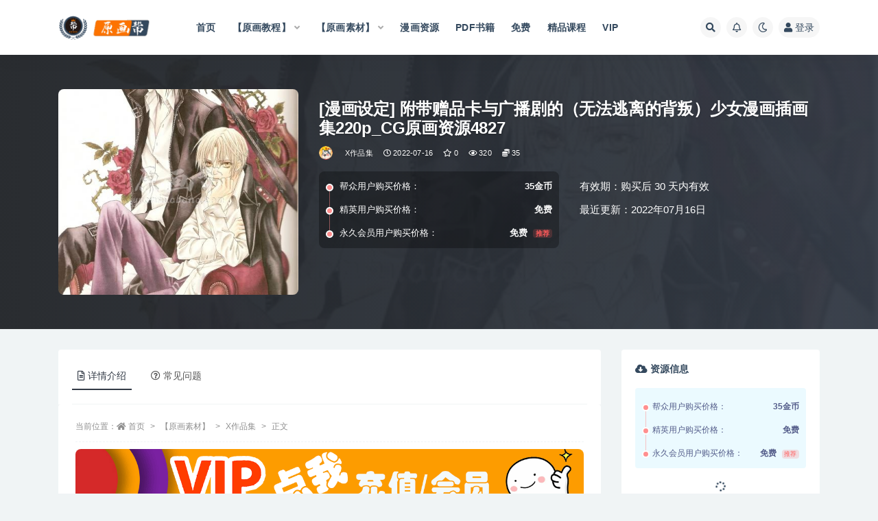

--- FILE ---
content_type: text/html; charset=UTF-8
request_url: https://www.yuanhuabang.com/56621.html
body_size: 15470
content:
<!doctype html>
<html lang="zh-CN">
<head>
	<meta http-equiv="Content-Type" content="text/html; charset=UTF-8">
	<meta name="viewport" content="width=device-width, initial-scale=1, minimum-scale=1, maximum-scale=1">
	<link rel="profile" href="https://gmpg.org/xfn/11">
	<title>[漫画设定] 附带赠品卡与广播剧的（无法逃离的背叛）少女漫画插画集220p_CG原画资源4827_原画帮</title>
<meta name='robots' content='max-image-preview:large' />
<link href="https://www.yuanhuabang.com/wp-content/uploads/2020/02/1581747842-6044e1b77e91b4f.png" rel="icon">
<meta name="keywords" content="X作品集,">
<meta name="description" content="[漫画设定] 附带赠品卡与广播剧的（无法逃离的背叛）少女漫画插画集220p_CG原画资源4827">
<meta property="og:title" content="[漫画设定] 附带赠品卡与广播剧的（无法逃离的背叛）少女漫画插画集220p_CG原画资源4827">
<meta property="og:description" content="[漫画设定] 附带赠品卡与广播剧的（无法逃离的背叛）少女漫画插画集220p_CG原画资源4827">
<meta property="og:type" content="article">
<meta property="og:url" content="https://www.yuanhuabang.com/56621.html">
<meta property="og:site_name" content="原画帮">
<meta property="og:image" content="https://www.yuanhuabang.com/wp-content/uploads/2022/07/漫画设定-附带赠品卡与广播剧的（无法逃离的背叛）少女漫画插画集220p_CG原画资源4827-433.jpg">
<link rel='stylesheet' id='classic-theme-styles-css' href='https://www.yuanhuabang.com/wp-includes/css/classic-themes.min.css?ver=1' media='all' />
<style id='global-styles-inline-css'>
body{--wp--preset--color--black: #000000;--wp--preset--color--cyan-bluish-gray: #abb8c3;--wp--preset--color--white: #ffffff;--wp--preset--color--pale-pink: #f78da7;--wp--preset--color--vivid-red: #cf2e2e;--wp--preset--color--luminous-vivid-orange: #ff6900;--wp--preset--color--luminous-vivid-amber: #fcb900;--wp--preset--color--light-green-cyan: #7bdcb5;--wp--preset--color--vivid-green-cyan: #00d084;--wp--preset--color--pale-cyan-blue: #8ed1fc;--wp--preset--color--vivid-cyan-blue: #0693e3;--wp--preset--color--vivid-purple: #9b51e0;--wp--preset--gradient--vivid-cyan-blue-to-vivid-purple: linear-gradient(135deg,rgba(6,147,227,1) 0%,rgb(155,81,224) 100%);--wp--preset--gradient--light-green-cyan-to-vivid-green-cyan: linear-gradient(135deg,rgb(122,220,180) 0%,rgb(0,208,130) 100%);--wp--preset--gradient--luminous-vivid-amber-to-luminous-vivid-orange: linear-gradient(135deg,rgba(252,185,0,1) 0%,rgba(255,105,0,1) 100%);--wp--preset--gradient--luminous-vivid-orange-to-vivid-red: linear-gradient(135deg,rgba(255,105,0,1) 0%,rgb(207,46,46) 100%);--wp--preset--gradient--very-light-gray-to-cyan-bluish-gray: linear-gradient(135deg,rgb(238,238,238) 0%,rgb(169,184,195) 100%);--wp--preset--gradient--cool-to-warm-spectrum: linear-gradient(135deg,rgb(74,234,220) 0%,rgb(151,120,209) 20%,rgb(207,42,186) 40%,rgb(238,44,130) 60%,rgb(251,105,98) 80%,rgb(254,248,76) 100%);--wp--preset--gradient--blush-light-purple: linear-gradient(135deg,rgb(255,206,236) 0%,rgb(152,150,240) 100%);--wp--preset--gradient--blush-bordeaux: linear-gradient(135deg,rgb(254,205,165) 0%,rgb(254,45,45) 50%,rgb(107,0,62) 100%);--wp--preset--gradient--luminous-dusk: linear-gradient(135deg,rgb(255,203,112) 0%,rgb(199,81,192) 50%,rgb(65,88,208) 100%);--wp--preset--gradient--pale-ocean: linear-gradient(135deg,rgb(255,245,203) 0%,rgb(182,227,212) 50%,rgb(51,167,181) 100%);--wp--preset--gradient--electric-grass: linear-gradient(135deg,rgb(202,248,128) 0%,rgb(113,206,126) 100%);--wp--preset--gradient--midnight: linear-gradient(135deg,rgb(2,3,129) 0%,rgb(40,116,252) 100%);--wp--preset--duotone--dark-grayscale: url('#wp-duotone-dark-grayscale');--wp--preset--duotone--grayscale: url('#wp-duotone-grayscale');--wp--preset--duotone--purple-yellow: url('#wp-duotone-purple-yellow');--wp--preset--duotone--blue-red: url('#wp-duotone-blue-red');--wp--preset--duotone--midnight: url('#wp-duotone-midnight');--wp--preset--duotone--magenta-yellow: url('#wp-duotone-magenta-yellow');--wp--preset--duotone--purple-green: url('#wp-duotone-purple-green');--wp--preset--duotone--blue-orange: url('#wp-duotone-blue-orange');--wp--preset--font-size--small: 13px;--wp--preset--font-size--medium: 20px;--wp--preset--font-size--large: 36px;--wp--preset--font-size--x-large: 42px;--wp--preset--spacing--20: 0.44rem;--wp--preset--spacing--30: 0.67rem;--wp--preset--spacing--40: 1rem;--wp--preset--spacing--50: 1.5rem;--wp--preset--spacing--60: 2.25rem;--wp--preset--spacing--70: 3.38rem;--wp--preset--spacing--80: 5.06rem;}:where(.is-layout-flex){gap: 0.5em;}body .is-layout-flow > .alignleft{float: left;margin-inline-start: 0;margin-inline-end: 2em;}body .is-layout-flow > .alignright{float: right;margin-inline-start: 2em;margin-inline-end: 0;}body .is-layout-flow > .aligncenter{margin-left: auto !important;margin-right: auto !important;}body .is-layout-constrained > .alignleft{float: left;margin-inline-start: 0;margin-inline-end: 2em;}body .is-layout-constrained > .alignright{float: right;margin-inline-start: 2em;margin-inline-end: 0;}body .is-layout-constrained > .aligncenter{margin-left: auto !important;margin-right: auto !important;}body .is-layout-constrained > :where(:not(.alignleft):not(.alignright):not(.alignfull)){max-width: var(--wp--style--global--content-size);margin-left: auto !important;margin-right: auto !important;}body .is-layout-constrained > .alignwide{max-width: var(--wp--style--global--wide-size);}body .is-layout-flex{display: flex;}body .is-layout-flex{flex-wrap: wrap;align-items: center;}body .is-layout-flex > *{margin: 0;}:where(.wp-block-columns.is-layout-flex){gap: 2em;}.has-black-color{color: var(--wp--preset--color--black) !important;}.has-cyan-bluish-gray-color{color: var(--wp--preset--color--cyan-bluish-gray) !important;}.has-white-color{color: var(--wp--preset--color--white) !important;}.has-pale-pink-color{color: var(--wp--preset--color--pale-pink) !important;}.has-vivid-red-color{color: var(--wp--preset--color--vivid-red) !important;}.has-luminous-vivid-orange-color{color: var(--wp--preset--color--luminous-vivid-orange) !important;}.has-luminous-vivid-amber-color{color: var(--wp--preset--color--luminous-vivid-amber) !important;}.has-light-green-cyan-color{color: var(--wp--preset--color--light-green-cyan) !important;}.has-vivid-green-cyan-color{color: var(--wp--preset--color--vivid-green-cyan) !important;}.has-pale-cyan-blue-color{color: var(--wp--preset--color--pale-cyan-blue) !important;}.has-vivid-cyan-blue-color{color: var(--wp--preset--color--vivid-cyan-blue) !important;}.has-vivid-purple-color{color: var(--wp--preset--color--vivid-purple) !important;}.has-black-background-color{background-color: var(--wp--preset--color--black) !important;}.has-cyan-bluish-gray-background-color{background-color: var(--wp--preset--color--cyan-bluish-gray) !important;}.has-white-background-color{background-color: var(--wp--preset--color--white) !important;}.has-pale-pink-background-color{background-color: var(--wp--preset--color--pale-pink) !important;}.has-vivid-red-background-color{background-color: var(--wp--preset--color--vivid-red) !important;}.has-luminous-vivid-orange-background-color{background-color: var(--wp--preset--color--luminous-vivid-orange) !important;}.has-luminous-vivid-amber-background-color{background-color: var(--wp--preset--color--luminous-vivid-amber) !important;}.has-light-green-cyan-background-color{background-color: var(--wp--preset--color--light-green-cyan) !important;}.has-vivid-green-cyan-background-color{background-color: var(--wp--preset--color--vivid-green-cyan) !important;}.has-pale-cyan-blue-background-color{background-color: var(--wp--preset--color--pale-cyan-blue) !important;}.has-vivid-cyan-blue-background-color{background-color: var(--wp--preset--color--vivid-cyan-blue) !important;}.has-vivid-purple-background-color{background-color: var(--wp--preset--color--vivid-purple) !important;}.has-black-border-color{border-color: var(--wp--preset--color--black) !important;}.has-cyan-bluish-gray-border-color{border-color: var(--wp--preset--color--cyan-bluish-gray) !important;}.has-white-border-color{border-color: var(--wp--preset--color--white) !important;}.has-pale-pink-border-color{border-color: var(--wp--preset--color--pale-pink) !important;}.has-vivid-red-border-color{border-color: var(--wp--preset--color--vivid-red) !important;}.has-luminous-vivid-orange-border-color{border-color: var(--wp--preset--color--luminous-vivid-orange) !important;}.has-luminous-vivid-amber-border-color{border-color: var(--wp--preset--color--luminous-vivid-amber) !important;}.has-light-green-cyan-border-color{border-color: var(--wp--preset--color--light-green-cyan) !important;}.has-vivid-green-cyan-border-color{border-color: var(--wp--preset--color--vivid-green-cyan) !important;}.has-pale-cyan-blue-border-color{border-color: var(--wp--preset--color--pale-cyan-blue) !important;}.has-vivid-cyan-blue-border-color{border-color: var(--wp--preset--color--vivid-cyan-blue) !important;}.has-vivid-purple-border-color{border-color: var(--wp--preset--color--vivid-purple) !important;}.has-vivid-cyan-blue-to-vivid-purple-gradient-background{background: var(--wp--preset--gradient--vivid-cyan-blue-to-vivid-purple) !important;}.has-light-green-cyan-to-vivid-green-cyan-gradient-background{background: var(--wp--preset--gradient--light-green-cyan-to-vivid-green-cyan) !important;}.has-luminous-vivid-amber-to-luminous-vivid-orange-gradient-background{background: var(--wp--preset--gradient--luminous-vivid-amber-to-luminous-vivid-orange) !important;}.has-luminous-vivid-orange-to-vivid-red-gradient-background{background: var(--wp--preset--gradient--luminous-vivid-orange-to-vivid-red) !important;}.has-very-light-gray-to-cyan-bluish-gray-gradient-background{background: var(--wp--preset--gradient--very-light-gray-to-cyan-bluish-gray) !important;}.has-cool-to-warm-spectrum-gradient-background{background: var(--wp--preset--gradient--cool-to-warm-spectrum) !important;}.has-blush-light-purple-gradient-background{background: var(--wp--preset--gradient--blush-light-purple) !important;}.has-blush-bordeaux-gradient-background{background: var(--wp--preset--gradient--blush-bordeaux) !important;}.has-luminous-dusk-gradient-background{background: var(--wp--preset--gradient--luminous-dusk) !important;}.has-pale-ocean-gradient-background{background: var(--wp--preset--gradient--pale-ocean) !important;}.has-electric-grass-gradient-background{background: var(--wp--preset--gradient--electric-grass) !important;}.has-midnight-gradient-background{background: var(--wp--preset--gradient--midnight) !important;}.has-small-font-size{font-size: var(--wp--preset--font-size--small) !important;}.has-medium-font-size{font-size: var(--wp--preset--font-size--medium) !important;}.has-large-font-size{font-size: var(--wp--preset--font-size--large) !important;}.has-x-large-font-size{font-size: var(--wp--preset--font-size--x-large) !important;}
.wp-block-navigation a:where(:not(.wp-element-button)){color: inherit;}
:where(.wp-block-columns.is-layout-flex){gap: 2em;}
.wp-block-pullquote{font-size: 1.5em;line-height: 1.6;}
</style>
<link rel='stylesheet' id='bootstrap-css' href='https://www.yuanhuabang.com/wp-content/themes/ripro-v2/assets/bootstrap/css/bootstrap.min.css?ver=4.6.0' media='all' />
<link rel='stylesheet' id='csf-fa5-css' href='https://www.yuanhuabang.com/wp-content/themes/ripro-v2/assets/font-awesome/css/all.min.css?ver=5.14.0' media='all' />
<link rel='stylesheet' id='csf-fa5-v4-shims-css' href='https://www.yuanhuabang.com/wp-content/themes/ripro-v2/assets/font-awesome/css/v4-shims.min.css?ver=5.14.0' media='all' />
<link rel='stylesheet' id='plugins-css' href='https://www.yuanhuabang.com/wp-content/themes/ripro-v2/assets/css/plugins.css?ver=1.0.0' media='all' />
<link rel='stylesheet' id='app-css' href='https://www.yuanhuabang.com/wp-content/themes/ripro-v2/assets/css/app.css?ver=3.5.0' media='all' />
<link rel='stylesheet' id='dark-css' href='https://www.yuanhuabang.com/wp-content/themes/ripro-v2/assets/css/dark.css?ver=3.5.0' media='all' />
<script src='https://www.yuanhuabang.com/wp-content/themes/ripro-v2/assets/js/jquery.min.js?ver=3.5.1' id='jquery-js'></script>
<link rel="pingback" href="https://www.yuanhuabang.com/xmlrpc.php"></head>
<body class="post-template-default single single-post postid-56621 single-format-standard navbar-sticky with-hero hero-wide hero-shop pagination-numeric no-off-canvas sidebar-right">
<svg xmlns="http://www.w3.org/2000/svg" viewBox="0 0 0 0" width="0" height="0" focusable="false" role="none" style="visibility: hidden; position: absolute; left: -9999px; overflow: hidden;" ><defs><filter id="wp-duotone-dark-grayscale"><feColorMatrix color-interpolation-filters="sRGB" type="matrix" values=" .299 .587 .114 0 0 .299 .587 .114 0 0 .299 .587 .114 0 0 .299 .587 .114 0 0 " /><feComponentTransfer color-interpolation-filters="sRGB" ><feFuncR type="table" tableValues="0 0.49803921568627" /><feFuncG type="table" tableValues="0 0.49803921568627" /><feFuncB type="table" tableValues="0 0.49803921568627" /><feFuncA type="table" tableValues="1 1" /></feComponentTransfer><feComposite in2="SourceGraphic" operator="in" /></filter></defs></svg><svg xmlns="http://www.w3.org/2000/svg" viewBox="0 0 0 0" width="0" height="0" focusable="false" role="none" style="visibility: hidden; position: absolute; left: -9999px; overflow: hidden;" ><defs><filter id="wp-duotone-grayscale"><feColorMatrix color-interpolation-filters="sRGB" type="matrix" values=" .299 .587 .114 0 0 .299 .587 .114 0 0 .299 .587 .114 0 0 .299 .587 .114 0 0 " /><feComponentTransfer color-interpolation-filters="sRGB" ><feFuncR type="table" tableValues="0 1" /><feFuncG type="table" tableValues="0 1" /><feFuncB type="table" tableValues="0 1" /><feFuncA type="table" tableValues="1 1" /></feComponentTransfer><feComposite in2="SourceGraphic" operator="in" /></filter></defs></svg><svg xmlns="http://www.w3.org/2000/svg" viewBox="0 0 0 0" width="0" height="0" focusable="false" role="none" style="visibility: hidden; position: absolute; left: -9999px; overflow: hidden;" ><defs><filter id="wp-duotone-purple-yellow"><feColorMatrix color-interpolation-filters="sRGB" type="matrix" values=" .299 .587 .114 0 0 .299 .587 .114 0 0 .299 .587 .114 0 0 .299 .587 .114 0 0 " /><feComponentTransfer color-interpolation-filters="sRGB" ><feFuncR type="table" tableValues="0.54901960784314 0.98823529411765" /><feFuncG type="table" tableValues="0 1" /><feFuncB type="table" tableValues="0.71764705882353 0.25490196078431" /><feFuncA type="table" tableValues="1 1" /></feComponentTransfer><feComposite in2="SourceGraphic" operator="in" /></filter></defs></svg><svg xmlns="http://www.w3.org/2000/svg" viewBox="0 0 0 0" width="0" height="0" focusable="false" role="none" style="visibility: hidden; position: absolute; left: -9999px; overflow: hidden;" ><defs><filter id="wp-duotone-blue-red"><feColorMatrix color-interpolation-filters="sRGB" type="matrix" values=" .299 .587 .114 0 0 .299 .587 .114 0 0 .299 .587 .114 0 0 .299 .587 .114 0 0 " /><feComponentTransfer color-interpolation-filters="sRGB" ><feFuncR type="table" tableValues="0 1" /><feFuncG type="table" tableValues="0 0.27843137254902" /><feFuncB type="table" tableValues="0.5921568627451 0.27843137254902" /><feFuncA type="table" tableValues="1 1" /></feComponentTransfer><feComposite in2="SourceGraphic" operator="in" /></filter></defs></svg><svg xmlns="http://www.w3.org/2000/svg" viewBox="0 0 0 0" width="0" height="0" focusable="false" role="none" style="visibility: hidden; position: absolute; left: -9999px; overflow: hidden;" ><defs><filter id="wp-duotone-midnight"><feColorMatrix color-interpolation-filters="sRGB" type="matrix" values=" .299 .587 .114 0 0 .299 .587 .114 0 0 .299 .587 .114 0 0 .299 .587 .114 0 0 " /><feComponentTransfer color-interpolation-filters="sRGB" ><feFuncR type="table" tableValues="0 0" /><feFuncG type="table" tableValues="0 0.64705882352941" /><feFuncB type="table" tableValues="0 1" /><feFuncA type="table" tableValues="1 1" /></feComponentTransfer><feComposite in2="SourceGraphic" operator="in" /></filter></defs></svg><svg xmlns="http://www.w3.org/2000/svg" viewBox="0 0 0 0" width="0" height="0" focusable="false" role="none" style="visibility: hidden; position: absolute; left: -9999px; overflow: hidden;" ><defs><filter id="wp-duotone-magenta-yellow"><feColorMatrix color-interpolation-filters="sRGB" type="matrix" values=" .299 .587 .114 0 0 .299 .587 .114 0 0 .299 .587 .114 0 0 .299 .587 .114 0 0 " /><feComponentTransfer color-interpolation-filters="sRGB" ><feFuncR type="table" tableValues="0.78039215686275 1" /><feFuncG type="table" tableValues="0 0.94901960784314" /><feFuncB type="table" tableValues="0.35294117647059 0.47058823529412" /><feFuncA type="table" tableValues="1 1" /></feComponentTransfer><feComposite in2="SourceGraphic" operator="in" /></filter></defs></svg><svg xmlns="http://www.w3.org/2000/svg" viewBox="0 0 0 0" width="0" height="0" focusable="false" role="none" style="visibility: hidden; position: absolute; left: -9999px; overflow: hidden;" ><defs><filter id="wp-duotone-purple-green"><feColorMatrix color-interpolation-filters="sRGB" type="matrix" values=" .299 .587 .114 0 0 .299 .587 .114 0 0 .299 .587 .114 0 0 .299 .587 .114 0 0 " /><feComponentTransfer color-interpolation-filters="sRGB" ><feFuncR type="table" tableValues="0.65098039215686 0.40392156862745" /><feFuncG type="table" tableValues="0 1" /><feFuncB type="table" tableValues="0.44705882352941 0.4" /><feFuncA type="table" tableValues="1 1" /></feComponentTransfer><feComposite in2="SourceGraphic" operator="in" /></filter></defs></svg><svg xmlns="http://www.w3.org/2000/svg" viewBox="0 0 0 0" width="0" height="0" focusable="false" role="none" style="visibility: hidden; position: absolute; left: -9999px; overflow: hidden;" ><defs><filter id="wp-duotone-blue-orange"><feColorMatrix color-interpolation-filters="sRGB" type="matrix" values=" .299 .587 .114 0 0 .299 .587 .114 0 0 .299 .587 .114 0 0 .299 .587 .114 0 0 " /><feComponentTransfer color-interpolation-filters="sRGB" ><feFuncR type="table" tableValues="0.098039215686275 1" /><feFuncG type="table" tableValues="0 0.66274509803922" /><feFuncB type="table" tableValues="0.84705882352941 0.41960784313725" /><feFuncA type="table" tableValues="1 1" /></feComponentTransfer><feComposite in2="SourceGraphic" operator="in" /></filter></defs></svg><div id="app" class="site">
	
<header class="site-header">
    <div class="container">
	    <div class="navbar">
			  <div class="logo-wrapper">
          <a href="https://www.yuanhuabang.com/">
        <img class="logo regular" src="https://www.yuanhuabang.com/wp-content/uploads/2020/02/1581745608-91822fe31e624e8.png" alt="原画帮">
      </a>
    
  </div> 			
			<div class="sep"></div>
			
			<nav class="main-menu d-none d-lg-block">
			<ul id="menu-%e9%a6%96%e9%a1%b5%e8%8f%9c%e5%8d%95" class="nav-list u-plain-list"><li class="menu-item menu-item-type-custom menu-item-object-custom"><a href="http://yuanhuabang.com/">首页</a></li>
<li class="menu-item menu-item-type-taxonomy menu-item-object-category menu-item-has-children"><a href="https://www.yuanhuabang.com/yhjc">【原画教程】</a>
<ul class="sub-menu">
	<li class="menu-item menu-item-type-taxonomy menu-item-object-category"><a href="https://www.yuanhuabang.com/yhjc/yhajsjs">A角色设计</a></li>
	<li class="menu-item menu-item-type-taxonomy menu-item-object-category"><a href="https://www.yuanhuabang.com/yhjc/yhcjsj">B场景设计</a></li>
	<li class="menu-item menu-item-type-taxonomy menu-item-object-category"><a href="https://www.yuanhuabang.com/yhjc/yhgwgs">C怪物怪兽</a></li>
	<li class="menu-item menu-item-type-taxonomy menu-item-object-category"><a href="https://www.yuanhuabang.com/yhjc/yhwqdj">D武器道具</a></li>
	<li class="menu-item menu-item-type-taxonomy menu-item-object-category"><a href="https://www.yuanhuabang.com/yhjc/yhjxsj">E机械设计</a></li>
	<li class="menu-item menu-item-type-taxonomy menu-item-object-category"><a href="https://www.yuanhuabang.com/yhjc/yhcthh">F传统绘画</a></li>
	<li class="menu-item menu-item-type-taxonomy menu-item-object-category"><a href="https://www.yuanhuabang.com/yhjc/yhmhjf">F漫画技法</a></li>
	<li class="menu-item menu-item-type-taxonomy menu-item-object-category"><a href="https://www.yuanhuabang.com/yhjc/yhdwzw">动物植物</a></li>
	<li class="menu-item menu-item-type-taxonomy menu-item-object-category"><a href="https://www.yuanhuabang.com/yhjc/yhzhqt">G综合其它</a></li>
</ul>
</li>
<li class="menu-item menu-item-type-taxonomy menu-item-object-category current-post-ancestor menu-item-has-children"><a href="https://www.yuanhuabang.com/yhsc">【原画素材】</a>
<ul class="sub-menu">
	<li class="menu-item menu-item-type-taxonomy menu-item-object-category"><a href="https://www.yuanhuabang.com/yhsc/jssjsc">A角色设计</a></li>
	<li class="menu-item menu-item-type-taxonomy menu-item-object-category"><a href="https://www.yuanhuabang.com/yhsc/cjsjsc">B场景设计</a></li>
	<li class="menu-item menu-item-type-taxonomy menu-item-object-category"><a href="https://www.yuanhuabang.com/yhsc/gwgssc">C怪物怪兽</a></li>
	<li class="menu-item menu-item-type-taxonomy menu-item-object-category"><a href="https://www.yuanhuabang.com/yhsc/dwzwsc">D动物植物</a></li>
	<li class="menu-item menu-item-type-taxonomy menu-item-object-category"><a href="https://www.yuanhuabang.com/yhsc/fzsjsc">E服装设计</a></li>
	<li class="menu-item menu-item-type-taxonomy menu-item-object-category"><a href="https://www.yuanhuabang.com/yhsc/jxsjsc">F机械设计</a></li>
	<li class="menu-item menu-item-type-taxonomy menu-item-object-category"><a href="https://www.yuanhuabang.com/yhsc/wqdjsc">G武器道具</a></li>
	<li class="menu-item menu-item-type-taxonomy menu-item-object-category current-post-ancestor current-menu-parent current-post-parent"><a href="https://www.yuanhuabang.com/yhsc/zpj">X作品集</a></li>
	<li class="menu-item menu-item-type-taxonomy menu-item-object-category"><a href="https://www.yuanhuabang.com/yhsc/sdj">Y设定集</a></li>
	<li class="menu-item menu-item-type-taxonomy menu-item-object-category"><a href="https://www.yuanhuabang.com/yhsc/zhqt-yhsc">Z综合其它</a></li>
	<li class="menu-item menu-item-type-taxonomy menu-item-object-category"><a href="https://www.yuanhuabang.com/yhsc/scjpct">精品成套</a></li>
</ul>
</li>
<li class="menu-item menu-item-type-taxonomy menu-item-object-category"><a href="https://www.yuanhuabang.com/mhzy">漫画资源</a></li>
<li class="menu-item menu-item-type-taxonomy menu-item-object-category"><a href="https://www.yuanhuabang.com/pdf">PDF书籍</a></li>
<li class="menu-item menu-item-type-custom menu-item-object-custom"><a href="https://www.yuanhuabang.com/tag/mianfei">免费</a></li>
<li class="menu-item menu-item-type-taxonomy menu-item-object-category"><a href="https://www.yuanhuabang.com/jpkc">精品课程</a></li>
<li class="menu-item menu-item-type-post_type menu-item-object-page"><a href="https://www.yuanhuabang.com/vip">VIP</a></li>
</ul>			</nav>
			
			<div class="actions">
				
								<span class="btn btn-sm search-open navbar-button ml-2" rel="nofollow noopener noreferrer" data-action="omnisearch-open" data-target="#omnisearch" title="搜索"><i class="fas fa-search"></i></span>
				
								<span class="btn btn-sm toggle-notify navbar-button ml-2" rel="nofollow noopener noreferrer" title="公告"><i class="fa fa-bell-o"></i></span>
				
						        <span class="btn btn-sm toggle-dark navbar-button ml-2" rel="nofollow noopener noreferrer" title="夜间模式"><i class="fa fa-moon-o"></i></span>
                                
				<!-- user navbar dropdown  -->
		        				<a class="login-btn navbar-button ml-2" rel="nofollow noopener noreferrer" href="#"><i class="fa fa-user mr-1"></i>登录</a>
								<!-- user navbar dropdown -->

                
		        <div class="burger"></div>

		        
		    </div>
		    
	    </div>
    </div>
</header>

<div class="header-gap"></div>


<div class="hero lazyload visible" data-bg="https://www.yuanhuabang.com/wp-content/uploads/2022/07/漫画设定-附带赠品卡与广播剧的（无法逃离的背叛）少女漫画插画集220p_CG原画资源4827-433.jpg">



<div class="hero-shop-warp">
    <div class="container-lg">
        <div class="row">
            <div class="col-lg-4 img-box">
                <img class="lazyload" data-src="https://www.yuanhuabang.com/wp-content/uploads/2022/07/漫画设定-附带赠品卡与广播剧的（无法逃离的背叛）少女漫画插画集220p_CG原画资源4827-433.jpg" src="[data-uri]" alt="[漫画设定] 附带赠品卡与广播剧的（无法逃离的背叛）少女漫画插画集220p_CG原画资源4827" />
                <noscript><img src="https://www.yuanhuabang.com/wp-content/uploads/2022/07/漫画设定-附带赠品卡与广播剧的（无法逃离的背叛）少女漫画插画集220p_CG原画资源4827-433.jpg" alt="[漫画设定] 附带赠品卡与广播剧的（无法逃离的背叛）少女漫画插画集220p_CG原画资源4827" /></noscript>
            </div>
            <div class="col-lg-8 info-box">
                <header class="entry-header">
<h1 class="entry-title">[漫画设定] 附带赠品卡与广播剧的（无法逃离的背叛）少女漫画插画集220p_CG原画资源4827</h1>          <div class="entry-meta">
            
                          <span class="meta-author">
                <a href="https://www.yuanhuabang.com/author/原画帮" title="原画帮"><img alt='' data-src='//thirdqq.qlogo.cn/ek_qqapp/AQFNIRO4tKytCyd9BbAyGT1s6ZmHrnSML89OKYOGupCQGmOEfXJib4Ebv2rEkRfoC8xGRHK1p/100' class='lazyload avatar avatar-96 photo' height='96' width='96' />                </a>
              </span>
                          <span class="meta-category">
                <a href="https://www.yuanhuabang.com/yhsc/zpj" rel="category">X作品集</a>
              </span>
                          <span class="meta-date">
                  <time datetime="2022-07-16T09:57:41+08:00">
                    <i class="fa fa-clock-o"></i>
                    2022-07-16                  </time>
              </span>
                            <span class="meta-favnum"><i class="far fa-star"></i> 0</span>
                            <span class="meta-views"><i class="fa fa-eye"></i> 320</span>
            <span class="meta-shhop-icon"><i class="fas fa-coins"></i> 35</span>                <span class="meta-edit"></span>
            

          </div>
        </header>

                <div class="row">
                    <div class="col-lg-6 col-12">
                        <ul class="pricing-options"><li><span>帮众用户购买价格：</span><b>35金币</b></li><li><span>精英用户购买价格：</span><b>免费</b></li><li><span>永久会员用户购买价格：</span><b>免费<small class="badge badge-danger-lighten ml-2">推荐</small></b></li></ul>                    </div>
                    <div class="col-lg-6 col-12">
                        <ul class="down-info"><li><p class="data-label">有效期：购买后 30 天内有效</p></li><li><p class="data-label">最近更新：2022年07月16日</p></li></ul>                    </div>
    
                </div>
                
                
            </div>
        </div>
    </div>
</div>
</div>	<main id="main" role="main" class="site-content">
<div class="container">
	<div class="row">
		<div class="content-column col-lg-9">
			<div class="content-area">
				


<div class="single-download-nav">
  <ul class="nav nav-pills" id="pills-tab" role="tablist">

    <li class="nav-item" role="presentation">
      <a class="nav-link active" id="pills-details-tab" data-toggle="pill" href="#pills-details" role="tab" aria-controls="pills-details" aria-selected="true"><i class="far fa-file-alt mr-1"></i>详情介绍</a>
    </li>

    
        <li class="nav-item" role="presentation">
      <a class="nav-link" id="pills-faq-tab" data-toggle="pill" href="#pills-faq" role="tab" aria-controls="pills-faq" aria-selected="false"><i class="far fa-question-circle mr-1"></i>常见问题</a>
    </li>
        
  </ul>
</div>

<div class="tab-content" id="pills-tabContent">

  <div class="tab-pane fade show active" id="pills-details" role="tabpanel" aria-labelledby="pills-details-tab">
    <article id="post-56621" class="article-content post-56621 post type-post status-publish format-standard hentry category-zpj">
      <div class="container">
                <div class="article-crumb"><ol class="breadcrumb">当前位置：<li class="home"><i class="fa fa-home"></i> <a href="https://www.yuanhuabang.com">首页</a></li><li><a href="https://www.yuanhuabang.com/yhsc">【原画素材】</a></li><li><a href="https://www.yuanhuabang.com/yhsc/zpj">X作品集</a></li><li class="active">正文</li></ol></div>
        
        
        <div class="pt-0 d-none d-block d-xl-none d-lg-none"><aside id="header-widget-shop-down" class="widget-area"><p></p></aside></div>      
        <div class="entry-wrapper">
          <div class="site_abc_wrap pc top"><a href="https://www.yuanhuabang.com/56514.html" target="_blank" rel="nofollow noopener noreferrer" data-toggle="tooltip" data-html="true" title="<u>帮助信息：</u>充值帮助 会员办理教程"><img src="https://www.yuanhuabang.com/wp-content/uploads/2022/07/%E7%82%B9%E6%88%91%E5%85%85%E5%80%BC1.png" style=" width: 100%; "></a></div>          <div class="entry-content u-text-format u-clearfix">
            <p>[漫画设定] 附带赠品卡与广播剧的（无法逃离的背叛）少女漫画插画集220p_CG原画资源4827</p>
<p><img decoding="async" src="https://www.yuanhuabang.com/wp-content/uploads/2022/07/漫画设定-附带赠品卡与广播剧的（无法逃离的背叛）少女漫画插画集220p_CG原画资源4827-433.jpg" alt="" width="473" height="700" class="aligncenter size-full wp-image-56622" /></p>
<p><img decoding="async" loading="lazy" src="https://www.yuanhuabang.com/wp-content/uploads/2022/07/漫画设定-附带赠品卡与广播剧的（无法逃离的背叛）少女漫画插画集220p_CG原画资源4827-434.jpg" alt="" width="471" height="700" class="aligncenter size-full wp-image-56623" /></p>
<p><img decoding="async" loading="lazy" src="https://www.yuanhuabang.com/wp-content/uploads/2022/07/漫画设定-附带赠品卡与广播剧的（无法逃离的背叛）少女漫画插画集220p_CG原画资源4827-435.jpg" alt="" width="468" height="700" class="aligncenter size-full wp-image-56624" /></p>
<p><img decoding="async" loading="lazy" src="https://www.yuanhuabang.com/wp-content/uploads/2022/07/漫画设定-附带赠品卡与广播剧的（无法逃离的背叛）少女漫画插画集220p_CG原画资源4827-436.jpg" alt="" width="471" height="700" class="aligncenter size-full wp-image-56625" /></p>
<p><img decoding="async" loading="lazy" src="https://www.yuanhuabang.com/wp-content/uploads/2022/07/漫画设定-附带赠品卡与广播剧的（无法逃离的背叛）少女漫画插画集220p_CG原画资源4827-437.jpg" alt="" width="458" height="700" class="aligncenter size-full wp-image-56626" /></p>
<div class="post-note alert alert-warning mt-2" role="alert"><small><strong>声明：</strong>本站所有文章，如无特殊说明或标注，均为网络收集。如若本站内容侵犯了您的合法权益，可联系我们进行处理。</small></div>
<div class="entry-share">
	<div class="row">
		<div class="col d-none d-lg-block">
            
                            <a class="share-author" href="https://www.yuanhuabang.com/author/原画帮">
                    <img alt='' data-src='//thirdqq.qlogo.cn/ek_qqapp/AQFNIRO4tKytCyd9BbAyGT1s6ZmHrnSML89OKYOGupCQGmOEfXJib4Ebv2rEkRfoC8xGRHK1p/100' class='lazyload avatar avatar-50 photo' height='50' width='50' />原画帮<span class="badge badge-danger-lighten" ">永久会员</span>                </a>
            			
		</div>
		<div class="col-auto mb-3 mb-lg-0">

            
			<button class="go-star-btn btn btn-sm btn-white" data-id="56621"><i class="far fa-star"></i> 收藏</button>            
			            
            <button class="go-copy btn btn-sm btn-white" data-toggle="tooltip" data-placement="top" title="点击复制链接" data-clipboard-text="https://www.yuanhuabang.com/56621.html"><i class="fas fa-link"></i> 链接</button>
		</div>
	</div>
</div>
          </div>
          <div class="site_abc_wrap pc bottum"><a href="https://www.yuanhuabang.com/56514.html" target="_blank" rel="nofollow noopener noreferrer" data-toggle="tooltip" data-html="true" title="<u>帮助信息：</u>充值帮助 会员办理教程"><img src="https://www.yuanhuabang.com/wp-content/uploads/2022/07/%E7%82%B9%E6%88%91%E5%85%85%E5%80%BC1.png" style=" width: 100%; "></a></div>        </div>
      </div>
    </article>
  </div>

  
    <div class="tab-pane fade" id="pills-faq" role="tabpanel" aria-labelledby="pills-faq-tab">

    <div class="accordion" id="accordionhelp">
          <div class="card">
        <div class="card-header" id="heading-0">
          <h2 class="mb-0">
            <button class="btn btn-sm btn-block text-left collapsed" type="button" data-toggle="collapse" data-target="#collapse-0" aria-expanded="false" aria-controls="collapse-0">
              如何解压？解压出问题？看这里！<span class="fa fa-plus"></span><span class="fa fa-minus"></span>
            </button>

          </h2>
        </div>
        <div id="collapse-0" class="collapse" aria-labelledby="heading-0" data-parent="#accordionhelp">
          <div class="card-body bg-primary text-white">
            1：所有素材均为电脑完美解压，手机不能保证百分百解压正确。<br>
2：不同的压缩软件会有兼容性问题，如果解压报错，请使用2345好压解压。<br>
3：资源均不可在线浏览，在线解压。<br>
【解压码】默认为yuanhuabang.com<br>
每个资源的购买按钮下方有【其他信息】一般解压码会写在这里。<br>          </div>
        </div>
      </div>
          <div class="card">
        <div class="card-header" id="heading-1">
          <h2 class="mb-0">
            <button class="btn btn-sm btn-block text-left collapsed" type="button" data-toggle="collapse" data-target="#collapse-1" aria-expanded="false" aria-controls="collapse-1">
              QQ登陆报错<span class="fa fa-plus"></span><span class="fa fa-minus"></span>
            </button>

          </h2>
        </div>
        <div id="collapse-1" class="collapse" aria-labelledby="heading-1" data-parent="#accordionhelp">
          <div class="card-body bg-primary text-white">
            手机端QQ登陆会有问题，恶性竞争情况。<br>
使用QQ浏览器和UC浏览器完美登录。<br>
提醒下，亲爱的用户请设置好邮箱信息，账号一旦出错，已邮箱核对为准。<br>          </div>
        </div>
      </div>
          <div class="card">
        <div class="card-header" id="heading-2">
          <h2 class="mb-0">
            <button class="btn btn-sm btn-block text-left collapsed" type="button" data-toggle="collapse" data-target="#collapse-2" aria-expanded="false" aria-controls="collapse-2">
              免费下载或者VIP会员资源能否直接商用？<span class="fa fa-plus"></span><span class="fa fa-minus"></span>
            </button>

          </h2>
        </div>
        <div id="collapse-2" class="collapse" aria-labelledby="heading-2" data-parent="#accordionhelp">
          <div class="card-body bg-primary text-white">
            本站所有资源版权均属于原作者所有，这里所提供资源均只能用于参考学习用，请勿直接商用。若由于商用引起版权纠纷，一切责任均由使用者承担。更多说明请参考 VIP介绍。          </div>
        </div>
      </div>
          <div class="card">
        <div class="card-header" id="heading-3">
          <h2 class="mb-0">
            <button class="btn btn-sm btn-block text-left collapsed" type="button" data-toggle="collapse" data-target="#collapse-3" aria-expanded="false" aria-controls="collapse-3">
              积分和VIP如何选择？<span class="fa fa-plus"></span><span class="fa fa-minus"></span>
            </button>

          </h2>
        </div>
        <div id="collapse-3" class="collapse" aria-labelledby="heading-3" data-parent="#accordionhelp">
          <div class="card-body bg-primary text-white">
            暂定会员为35-7日体验会员，如果您是原画爱好者/学生/从业者，推荐您办理长期会员。
会员可免费下载资源教程
积分可以签到获取，也可充值，不论签到还是充值都感谢各位的支持。          </div>
        </div>
      </div>
          <div class="card">
        <div class="card-header" id="heading-4">
          <h2 class="mb-0">
            <button class="btn btn-sm btn-block text-left collapsed" type="button" data-toggle="collapse" data-target="#collapse-4" aria-expanded="false" aria-controls="collapse-4">
              购买该资源后，可以退款吗？<span class="fa fa-plus"></span><span class="fa fa-minus"></span>
            </button>

          </h2>
        </div>
        <div id="collapse-4" class="collapse" aria-labelledby="heading-4" data-parent="#accordionhelp">
          <div class="card-body bg-primary text-white">
            源码素材属于虚拟商品，具有可复制性，可传播性，一旦授予，不接受任何形式的退款、换货要求。请您在购买获取之前确认好 是您所需要的资源          </div>
        </div>
      </div>
        </div>
  </div>
  

</div>


    <div class="related-posts">
        <h3 class="u-border-title">相关文章</h3>
        <div class="row">
                      <div class="col-lg-6 col-12">
              <article id="post-66138" class="post post-list post-66138 type-post status-publish format-standard hentry category-jssjsc category-zpj tag-3d tag-black tag-cg tag-michael tag-mianfei">
                  <div class="entry-media"><div class="placeholder" style="padding-bottom: 66.666666666667%"><a href="https://www.yuanhuabang.com/66138.html" title="[CG设计] 俄罗斯艺术家Michael Black的CG作品集 24P 7297_" rel="nofollow noopener noreferrer"><img class="lazyload" data-src="https://www.yuanhuabang.com/wp-content/uploads/2023/04/CG设计-俄罗斯艺术家Michael-Black的CG作品集-24P_7297-0989.jpg" src="https://www.yuanhuabang.com/wp-content/themes/ripro-v2/assets/img/thumb-ing.gif" alt="[CG设计] 俄罗斯艺术家Michael Black的CG作品集 24P 7297_" /></a></div></div>                  <div class="entry-wrapper">
                    <header class="entry-header"><h2 class="entry-title"><a href="https://www.yuanhuabang.com/66138.html" title="[CG设计] 俄罗斯艺术家Michael Black的CG作品集 24P 7297_" rel="bookmark">[CG设计] 俄罗斯艺术家Michael Black的CG作品集 24P 7297_</a></h2></header>
                                        <div class="entry-footer">          <div class="entry-meta">
            
                          <span class="meta-category">
                <a href="https://www.yuanhuabang.com/yhsc/jssjsc" rel="category">A角色设计</a>
              </span>
                          <span class="meta-date">
                  <time datetime="2023-04-05T15:58:49+08:00">
                    <i class="fa fa-clock-o"></i>
                    2023-04-05                  </time>
              </span>
                            <span class="meta-views"><i class="fa fa-eye"></i> 3.0K</span>
            <span class="meta-shhop-icon"><i class="fas fa-coins"></i> 免费</span>

          </div>
        </div>
                                    </div>
            </article>
          </div>
                      <div class="col-lg-6 col-12">
              <article id="post-66092" class="post post-list post-66092 type-post status-publish format-standard hentry category-cjsjsc category-zpj category-zhqt-yhsc tag-3d tag-benoit tag-bertrand tag-cg tag-1384">
                  <div class="entry-media"><div class="placeholder" style="padding-bottom: 66.666666666667%"><a href="https://www.yuanhuabang.com/66092.html" title="[3d设计] 德国CG设计师 Bertrand Benoit 2010至2014 年的3D作品合集 346P  7294_" rel="nofollow noopener noreferrer"><img class="lazyload" data-src="https://www.yuanhuabang.com/wp-content/uploads/2023/04/3d设计-德国CG设计师-Bertrand-Benoit-2010至2014-年的3D作品合集-346P-_7294-0947.jpg" src="https://www.yuanhuabang.com/wp-content/themes/ripro-v2/assets/img/thumb-ing.gif" alt="[3d设计] 德国CG设计师 Bertrand Benoit 2010至2014 年的3D作品合集 346P  7294_" /></a></div></div>                  <div class="entry-wrapper">
                    <header class="entry-header"><h2 class="entry-title"><a href="https://www.yuanhuabang.com/66092.html" title="[3d设计] 德国CG设计师 Bertrand Benoit 2010至2014 年的3D作品合集 346P  7294_" rel="bookmark">[3d设计] 德国CG设计师 Bertrand Benoit 2010至2014 年的3D作品合集 346P  7294_</a></h2></header>
                                        <div class="entry-footer">          <div class="entry-meta">
            
                          <span class="meta-category">
                <a href="https://www.yuanhuabang.com/yhsc/cjsjsc" rel="category">B场景设计</a>
              </span>
                          <span class="meta-date">
                  <time datetime="2023-04-05T15:49:28+08:00">
                    <i class="fa fa-clock-o"></i>
                    2023-04-05                  </time>
              </span>
                            <span class="meta-views"><i class="fa fa-eye"></i> 1.9K</span>
            <span class="meta-shhop-icon"><i class="fas fa-coins"></i> 30</span>

          </div>
        </div>
                                    </div>
            </article>
          </div>
                      <div class="col-lg-6 col-12">
              <article id="post-66064" class="post post-list post-66064 type-post status-publish format-standard hentry category-zpj tag-3d tag-a tag-cg tag-desroy tag-julien">
                  <div class="entry-media"><div class="placeholder" style="padding-bottom: 66.666666666667%"><a href="https://www.yuanhuabang.com/66064.html" title="[3d设计] Julien Desroy A站大神 三维CG作品52p  7292_" rel="nofollow noopener noreferrer"><img class="lazyload" data-src="https://www.yuanhuabang.com/wp-content/uploads/2023/04/3d设计-Julien-Desroy-A站大神-三维CG作品52p_7292-0924.jpg" src="https://www.yuanhuabang.com/wp-content/themes/ripro-v2/assets/img/thumb-ing.gif" alt="[3d设计] Julien Desroy A站大神 三维CG作品52p  7292_" /></a></div></div>                  <div class="entry-wrapper">
                    <header class="entry-header"><h2 class="entry-title"><a href="https://www.yuanhuabang.com/66064.html" title="[3d设计] Julien Desroy A站大神 三维CG作品52p  7292_" rel="bookmark">[3d设计] Julien Desroy A站大神 三维CG作品52p  7292_</a></h2></header>
                                        <div class="entry-footer">          <div class="entry-meta">
            
                          <span class="meta-category">
                <a href="https://www.yuanhuabang.com/yhsc/zpj" rel="category">X作品集</a>
              </span>
                          <span class="meta-date">
                  <time datetime="2023-04-05T15:47:06+08:00">
                    <i class="fa fa-clock-o"></i>
                    2023-04-05                  </time>
              </span>
                            <span class="meta-views"><i class="fa fa-eye"></i> 1.9K</span>
            <span class="meta-shhop-icon"><i class="fas fa-coins"></i> 10</span>

          </div>
        </div>
                                    </div>
            </article>
          </div>
                      <div class="col-lg-6 col-12">
              <article id="post-66044" class="post post-list post-66044 type-post status-publish format-standard hentry category-jssjsc category-zpj tag-3d tag-ascendant tag-cg tag-moba tag-534">
                  <div class="entry-media"><div class="placeholder" style="padding-bottom: 66.666666666667%"><a href="https://www.yuanhuabang.com/66044.html" title="[游戏CG] 最新MOBA端游《Ascendant One》质感、特效爆炸的CG作品30P  7290_" rel="nofollow noopener noreferrer"><img class="lazyload" data-src="https://www.yuanhuabang.com/wp-content/uploads/2023/04/游戏CG-最新MOBA端游《Ascendant-One》质感、特效爆炸的CG作品30P_7290-0908.jpg" src="https://www.yuanhuabang.com/wp-content/themes/ripro-v2/assets/img/thumb-ing.gif" alt="[游戏CG] 最新MOBA端游《Ascendant One》质感、特效爆炸的CG作品30P  7290_" /></a></div></div>                  <div class="entry-wrapper">
                    <header class="entry-header"><h2 class="entry-title"><a href="https://www.yuanhuabang.com/66044.html" title="[游戏CG] 最新MOBA端游《Ascendant One》质感、特效爆炸的CG作品30P  7290_" rel="bookmark">[游戏CG] 最新MOBA端游《Ascendant One》质感、特效爆炸的CG作品30P  7290_</a></h2></header>
                                        <div class="entry-footer">          <div class="entry-meta">
            
                          <span class="meta-category">
                <a href="https://www.yuanhuabang.com/yhsc/jssjsc" rel="category">A角色设计</a>
              </span>
                          <span class="meta-date">
                  <time datetime="2023-04-05T15:44:41+08:00">
                    <i class="fa fa-clock-o"></i>
                    2023-04-05                  </time>
              </span>
                            <span class="meta-views"><i class="fa fa-eye"></i> 2.0K</span>
            <span class="meta-shhop-icon"><i class="fas fa-coins"></i> 免费</span>

          </div>
        </div>
                                    </div>
            </article>
          </div>
                      <div class="col-lg-6 col-12">
              <article id="post-65941" class="post post-list post-65941 type-post status-publish format-standard hentry category-jssjsc category-zpj tag-3d tag-kyungmin-kim tag-1459 tag-mianfei tag-1461 tag-cg">
                  <div class="entry-media"><div class="placeholder" style="padding-bottom: 66.666666666667%"><a href="https://www.yuanhuabang.com/65941.html" title="[游戏CG] 韩国艺术家 Kyungmin Kim制作《上古世纪》主角时装 角色3D模型作品 28p 7282_" rel="nofollow noopener noreferrer"><img class="lazyload" data-src="https://www.yuanhuabang.com/wp-content/uploads/2023/04/游戏CG-韩国艺术家-Kyungmin-Kim制作《上古世纪》主角时装-角色3D模型作品-28p-_7282-0818.jpg" src="https://www.yuanhuabang.com/wp-content/themes/ripro-v2/assets/img/thumb-ing.gif" alt="[游戏CG] 韩国艺术家 Kyungmin Kim制作《上古世纪》主角时装 角色3D模型作品 28p 7282_" /></a></div></div>                  <div class="entry-wrapper">
                    <header class="entry-header"><h2 class="entry-title"><a href="https://www.yuanhuabang.com/65941.html" title="[游戏CG] 韩国艺术家 Kyungmin Kim制作《上古世纪》主角时装 角色3D模型作品 28p 7282_" rel="bookmark">[游戏CG] 韩国艺术家 Kyungmin Kim制作《上古世纪》主角时装 角色3D模型作品 28p 7282_</a></h2></header>
                                        <div class="entry-footer">          <div class="entry-meta">
            
                          <span class="meta-category">
                <a href="https://www.yuanhuabang.com/yhsc/jssjsc" rel="category">A角色设计</a>
              </span>
                          <span class="meta-date">
                  <time datetime="2023-04-05T15:31:44+08:00">
                    <i class="fa fa-clock-o"></i>
                    2023-04-05                  </time>
              </span>
                            <span class="meta-views"><i class="fa fa-eye"></i> 1.5K</span>
            <span class="meta-shhop-icon"><i class="fas fa-coins"></i> 免费</span>

          </div>
        </div>
                                    </div>
            </article>
          </div>
                      <div class="col-lg-6 col-12">
              <article id="post-65935" class="post post-list post-65935 type-post status-publish format-standard hentry category-jssjsc category-zpj tag-3d tag-a tag-sehyeon-park tag-mianfei tag-cg tag-1457">
                  <div class="entry-media"><div class="placeholder" style="padding-bottom: 66.666666666667%"><a href="https://www.yuanhuabang.com/65935.html" title="[游戏CG] 韩国建模师Sehyeon Park的A站【美女与野兽】3D作品合集 16p 7281_" rel="nofollow noopener noreferrer"><img class="lazyload" data-src="https://www.yuanhuabang.com/wp-content/uploads/2023/04/游戏CG-韩国建模师Sehyeon-Park的A站【美女与野兽】3D作品合集-16p_7281-0814.jpg" src="https://www.yuanhuabang.com/wp-content/themes/ripro-v2/assets/img/thumb-ing.gif" alt="[游戏CG] 韩国建模师Sehyeon Park的A站【美女与野兽】3D作品合集 16p 7281_" /></a></div></div>                  <div class="entry-wrapper">
                    <header class="entry-header"><h2 class="entry-title"><a href="https://www.yuanhuabang.com/65935.html" title="[游戏CG] 韩国建模师Sehyeon Park的A站【美女与野兽】3D作品合集 16p 7281_" rel="bookmark">[游戏CG] 韩国建模师Sehyeon Park的A站【美女与野兽】3D作品合集 16p 7281_</a></h2></header>
                                        <div class="entry-footer">          <div class="entry-meta">
            
                          <span class="meta-category">
                <a href="https://www.yuanhuabang.com/yhsc/jssjsc" rel="category">A角色设计</a>
              </span>
                          <span class="meta-date">
                  <time datetime="2023-04-05T15:30:31+08:00">
                    <i class="fa fa-clock-o"></i>
                    2023-04-05                  </time>
              </span>
                            <span class="meta-views"><i class="fa fa-eye"></i> 5.2K</span>
            <span class="meta-shhop-icon"><i class="fas fa-coins"></i> 免费</span>

          </div>
        </div>
                                    </div>
            </article>
          </div>
                      <div class="col-lg-6 col-12">
              <article id="post-65922" class="post post-list post-65922 type-post status-publish format-standard hentry category-jssjsc category-zpj tag-3d tag-a tag-lee-gh tag-534 tag-1455">
                  <div class="entry-media"><div class="placeholder" style="padding-bottom: 66.666666666667%"><a href="https://www.yuanhuabang.com/65922.html" title="[3d设计] A站LEE GH韩国画师美如天仙的3D作品和视频 234P 7280_" rel="nofollow noopener noreferrer"><img class="lazyload" data-src="https://www.yuanhuabang.com/wp-content/uploads/2023/04/3d设计-A站LEE-GH韩国画师美如天仙的3D作品和视频-234P_7280-0812.jpg" src="https://www.yuanhuabang.com/wp-content/themes/ripro-v2/assets/img/thumb-ing.gif" alt="[3d设计] A站LEE GH韩国画师美如天仙的3D作品和视频 234P 7280_" /></a></div></div>                  <div class="entry-wrapper">
                    <header class="entry-header"><h2 class="entry-title"><a href="https://www.yuanhuabang.com/65922.html" title="[3d设计] A站LEE GH韩国画师美如天仙的3D作品和视频 234P 7280_" rel="bookmark">[3d设计] A站LEE GH韩国画师美如天仙的3D作品和视频 234P 7280_</a></h2></header>
                                        <div class="entry-footer">          <div class="entry-meta">
            
                          <span class="meta-category">
                <a href="https://www.yuanhuabang.com/yhsc/jssjsc" rel="category">A角色设计</a>
              </span>
                          <span class="meta-date">
                  <time datetime="2023-04-05T15:29:40+08:00">
                    <i class="fa fa-clock-o"></i>
                    2023-04-05                  </time>
              </span>
                            <span class="meta-views"><i class="fa fa-eye"></i> 1.0K</span>
            <span class="meta-shhop-icon"><i class="fas fa-coins"></i> 30</span>

          </div>
        </div>
                                    </div>
            </article>
          </div>
                      <div class="col-lg-6 col-12">
              <article id="post-65900" class="post post-list post-65900 type-post status-publish format-standard hentry category-zpj tag-3d tag-tera tag-19 tag-1453">
                  <div class="entry-media"><div class="placeholder" style="padding-bottom: 66.666666666667%"><a href="https://www.yuanhuabang.com/65900.html" title="[游戏CG] TERA套装_游戏人物3D模型三视图681P" rel="nofollow noopener noreferrer"><img class="lazyload" data-src="https://www.yuanhuabang.com/wp-content/uploads/2023/04/游戏CG-TERA套装_游戏人物3D模型三视图681P-_7278-0786.jpg" src="https://www.yuanhuabang.com/wp-content/themes/ripro-v2/assets/img/thumb-ing.gif" alt="[游戏CG] TERA套装_游戏人物3D模型三视图681P" /></a></div></div>                  <div class="entry-wrapper">
                    <header class="entry-header"><h2 class="entry-title"><a href="https://www.yuanhuabang.com/65900.html" title="[游戏CG] TERA套装_游戏人物3D模型三视图681P" rel="bookmark">[游戏CG] TERA套装_游戏人物3D模型三视图681P</a></h2></header>
                                        <div class="entry-footer">          <div class="entry-meta">
            
                          <span class="meta-category">
                <a href="https://www.yuanhuabang.com/yhsc/zpj" rel="category">X作品集</a>
              </span>
                          <span class="meta-date">
                  <time datetime="2023-04-05T15:27:18+08:00">
                    <i class="fa fa-clock-o"></i>
                    2023-04-05                  </time>
              </span>
                            <span class="meta-views"><i class="fa fa-eye"></i> 584</span>
            <span class="meta-shhop-icon"><i class="fas fa-coins"></i> 50</span>

          </div>
        </div>
                                    </div>
            </article>
          </div>
                  </div>
    </div>

			</div>
		</div>
					<div class="sidebar-column col-lg-3">
				<aside id="secondary" class="widget-area">
	<div id="ripro_v2_shop_down-2" class="widget ripro-v2-widget-shop-down"><div class="price"><h3><i class="fas fa-cloud-download-alt mr-1"></i>资源信息</h3></div><ul class="pricing-options"><li><span>帮众用户购买价格：</span><b>35金币</b></li><li><span>精英用户购买价格：</span><b>免费</b></li><li><span>永久会员用户购买价格：</span><b>免费<small class="badge badge-danger-lighten ml-2">推荐</small></b></li></ul><div class="async-shop-down text-center"><i class="fa fa-spinner fa-spin"></i></div><div class="down-info"><h5>其他信息</h5><ul class="infos"><li><p class="data-label">解压码</p><p class="info">uuucg</p></li><li><p class="data-label">请使用电脑下载解压</p><p class="info">失效请联系客服</p></li><li><p class="data-label">有效期</p><p class="info">购买后 30 天内有效</p></li><li><p class="data-label">累计下载</p><p class="info">1</p></li><li><p class="data-label">最近更新</p><p class="info">2022年07月16日</p></li></ul></div><div class="down-help mt-2 small text-muted">下载遇到问题？可联系客服或留言反馈</div></div><div id="ripro_v2_widget_post_item-2" class="widget ripro_v2-widget-post"><h5 class="widget-title">精品推荐</h5>        <div class="list"> 
                                <article id="post-42503" class="post post-list post-42503 type-post status-publish format-standard hentry category-jssjsc category-scjpct tag-19">
                      <div class="entry-media"><div class="placeholder" style="padding-bottom: 66.666666666667%"><a href="https://www.yuanhuabang.com/42503.html" title="[日韩风格] 三视图【阴阳师】设定原画集(含线稿)870p_原画素材" rel="nofollow noopener noreferrer"><img class="lazyload" data-src="https://www.yuanhuabang.com/wp-content/uploads/2022/01/游戏角色设计_日韩风格-三视图【阴阳师】设定原画集含线稿870p_原画素材-1.jpg" src="https://www.yuanhuabang.com/wp-content/themes/ripro-v2/assets/img/thumb-ing.gif" alt="[日韩风格] 三视图【阴阳师】设定原画集(含线稿)870p_原画素材" /></a></div></div>                      <div class="entry-wrapper">
                        <header class="entry-header">
                          <h2 class="entry-title"><a href="https://www.yuanhuabang.com/42503.html" title="[日韩风格] 三视图【阴阳师】设定原画集(含线稿)870p_原画素材" rel="bookmark">[日韩风格] 三视图【阴阳师】设定原画集(含线稿)870p_原画素材</a></h2>                        </header>
                        <div class="entry-footer">          <div class="entry-meta">
            
                          <span class="meta-date">
                  <time datetime="2022-01-22T12:23:56+08:00">
                    <i class="fa fa-clock-o"></i>
                    2022-01-22                  </time>
              </span>
            <span class="meta-shhop-icon"><i class="fa fa-diamond"></i> 专属</span>

          </div>
        </div>
                    </div>
                </article>
                                <article id="post-2011" class="post post-list post-2011 type-post status-publish format-standard has-post-thumbnail hentry category-jssjsc category-zpj category-scjpct tag-6 tag-17 tag-ssfl">
                      <div class="entry-media"><div class="placeholder" style="padding-bottom: 66.666666666667%"><a href="https://www.yuanhuabang.com/2011.html" title="[CG插画] Dandonfuga画师插画 2019年5月作品 1000M" rel="nofollow noopener noreferrer"><img class="lazyload" data-src="https://www.yuanhuabang.com/wp-content/uploads/2020/01/1580353586-b1e43fdd0f2abee-150x150.jpg" src="https://www.yuanhuabang.com/wp-content/themes/ripro-v2/assets/img/thumb-ing.gif" alt="[CG插画] Dandonfuga画师插画 2019年5月作品 1000M" /></a></div></div>                      <div class="entry-wrapper">
                        <header class="entry-header">
                          <h2 class="entry-title"><a href="https://www.yuanhuabang.com/2011.html" title="[CG插画] Dandonfuga画师插画 2019年5月作品 1000M" rel="bookmark">[CG插画] Dandonfuga画师插画 2019年5月作品 1000M</a></h2>                        </header>
                        <div class="entry-footer">          <div class="entry-meta">
            
                          <span class="meta-date">
                  <time datetime="2020-01-30T11:07:06+08:00">
                    <i class="fa fa-clock-o"></i>
                    2020-01-30                  </time>
              </span>
            <span class="meta-shhop-icon"><i class="fas fa-coins"></i> 99</span>

          </div>
        </div>
                    </div>
                </article>
                                <article id="post-3349" class="post post-list post-3349 type-post status-publish format-standard has-post-thumbnail hentry category-jssjsc category-cjsjsc category-jxsjsc category-sdj category-67 category-scjpct tag-17 tag-45 tag-49">
                      <div class="entry-media"><div class="placeholder" style="padding-bottom: 66.666666666667%"><a href="https://www.yuanhuabang.com/3349.html" title="[原画设计] 守望先锋设定集 The Art of Overwatch 370p PDF" rel="nofollow noopener noreferrer"><img class="lazyload" data-src="https://www.yuanhuabang.com/wp-content/uploads/2020/02/1580804815-d95b61afdd7dff4-150x150.jpg" src="https://www.yuanhuabang.com/wp-content/themes/ripro-v2/assets/img/thumb-ing.gif" alt="[原画设计] 守望先锋设定集 The Art of Overwatch 370p PDF" /></a></div></div>                      <div class="entry-wrapper">
                        <header class="entry-header">
                          <h2 class="entry-title"><a href="https://www.yuanhuabang.com/3349.html" title="[原画设计] 守望先锋设定集 The Art of Overwatch 370p PDF" rel="bookmark">[原画设计] 守望先锋设定集 The Art of Overwatch 370p PDF</a></h2>                        </header>
                        <div class="entry-footer">          <div class="entry-meta">
            
                          <span class="meta-date">
                  <time datetime="2020-02-04T16:28:34+08:00">
                    <i class="fa fa-clock-o"></i>
                    2020-02-04                  </time>
              </span>
            <span class="meta-shhop-icon"><i class="fas fa-coins"></i> 76</span>

          </div>
        </div>
                    </div>
                </article>
                                <article id="post-6821" class="post post-list post-6821 type-post status-publish format-standard has-post-thumbnail hentry category-scjpct">
                      <div class="entry-media"><div class="placeholder" style="padding-bottom: 66.666666666667%"><a href="https://www.yuanhuabang.com/6821.html" title="[原画设计] 【CG原画插画】各国大触的精彩作品7.3G 18400P" rel="nofollow noopener noreferrer"><img class="lazyload" data-src="https://www.yuanhuabang.com/wp-content/uploads/2020/02/1582105296-c18d781fb6a8bda-150x150.jpg" src="https://www.yuanhuabang.com/wp-content/themes/ripro-v2/assets/img/thumb-ing.gif" alt="[原画设计] 【CG原画插画】各国大触的精彩作品7.3G 18400P" /></a></div></div>                      <div class="entry-wrapper">
                        <header class="entry-header">
                          <h2 class="entry-title"><a href="https://www.yuanhuabang.com/6821.html" title="[原画设计] 【CG原画插画】各国大触的精彩作品7.3G 18400P" rel="bookmark">[原画设计] 【CG原画插画】各国大触的精彩作品7.3G 18400P</a></h2>                        </header>
                        <div class="entry-footer">          <div class="entry-meta">
            
                          <span class="meta-date">
                  <time datetime="2020-02-19T17:43:32+08:00">
                    <i class="fa fa-clock-o"></i>
                    2020-02-19                  </time>
              </span>
            <span class="meta-shhop-icon"><i class="fas fa-coins"></i> 100</span>

          </div>
        </div>
                    </div>
                </article>
                                <article id="post-2370" class="post post-list post-2370 type-post status-publish format-standard has-post-thumbnail hentry category-jssjsc category-sdj category-67 category-scjpct tag-18">
                      <div class="entry-media"><div class="placeholder" style="padding-bottom: 66.666666666667%"><a href="https://www.yuanhuabang.com/2370.html" title="[游戏原画] 阴阳师 百闻牌卡牌图片CG图集手游资源" rel="nofollow noopener noreferrer"><img class="lazyload" data-src="https://www.yuanhuabang.com/wp-content/uploads/2020/01/1580474553-57b980d31bfa328-150x150.jpg" src="https://www.yuanhuabang.com/wp-content/themes/ripro-v2/assets/img/thumb-ing.gif" alt="[游戏原画] 阴阳师 百闻牌卡牌图片CG图集手游资源" /></a></div></div>                      <div class="entry-wrapper">
                        <header class="entry-header">
                          <h2 class="entry-title"><a href="https://www.yuanhuabang.com/2370.html" title="[游戏原画] 阴阳师 百闻牌卡牌图片CG图集手游资源" rel="bookmark">[游戏原画] 阴阳师 百闻牌卡牌图片CG图集手游资源</a></h2>                        </header>
                        <div class="entry-footer">          <div class="entry-meta">
            
                          <span class="meta-date">
                  <time datetime="2020-01-31T20:44:20+08:00">
                    <i class="fa fa-clock-o"></i>
                    2020-01-31                  </time>
              </span>
            <span class="meta-shhop-icon"><i class="fas fa-coins"></i> 70</span>

          </div>
        </div>
                    </div>
                </article>
                                <article id="post-4772" class="post post-list post-4772 type-post status-publish format-standard has-post-thumbnail hentry category-jssjsc category-67 category-scjpct tag-19 tag-46">
                      <div class="entry-media"><div class="placeholder" style="padding-bottom: 66.666666666667%"><a href="https://www.yuanhuabang.com/4772.html" title="[游戏原画] 1500多张日韩风角色设定三视图参考合集（网上收集）" rel="nofollow noopener noreferrer"><img class="lazyload" data-src="https://www.yuanhuabang.com/wp-content/uploads/2020/02/1581263225-78870b245190950-150x150.jpg" src="https://www.yuanhuabang.com/wp-content/themes/ripro-v2/assets/img/thumb-ing.gif" alt="[游戏原画] 1500多张日韩风角色设定三视图参考合集（网上收集）" /></a></div></div>                      <div class="entry-wrapper">
                        <header class="entry-header">
                          <h2 class="entry-title"><a href="https://www.yuanhuabang.com/4772.html" title="[游戏原画] 1500多张日韩风角色设定三视图参考合集（网上收集）" rel="bookmark">[游戏原画] 1500多张日韩风角色设定三视图参考合集（网上收集）</a></h2>                        </header>
                        <div class="entry-footer">          <div class="entry-meta">
            
                          <span class="meta-date">
                  <time datetime="2020-02-09T23:48:30+08:00">
                    <i class="fa fa-clock-o"></i>
                    2020-02-09                  </time>
              </span>
            <span class="meta-shhop-icon"><i class="fas fa-coins"></i> 70</span>

          </div>
        </div>
                    </div>
                </article>
                                <article id="post-50425" class="post post-list post-50425 type-post status-publish format-standard hentry category-jssjsc category-scjpct tag-q">
                      <div class="entry-media"><div class="placeholder" style="padding-bottom: 66.666666666667%"><a href="https://www.yuanhuabang.com/50425.html" title="[游戏设定] 【动漫设计超炫动态大图集】-基本姿势篇，萌媚少女篇，多彩人物篇_CG原画资源" rel="nofollow noopener noreferrer"><img class="lazyload" data-src="https://www.yuanhuabang.com/wp-content/uploads/2022/03/卡通游戏设定-【Q版动漫设计超炫动态大图集】-基本姿势篇，萌媚少女篇，多彩人物篇_CG原画资源-1.jpg" src="https://www.yuanhuabang.com/wp-content/themes/ripro-v2/assets/img/thumb-ing.gif" alt="[游戏设定] 【动漫设计超炫动态大图集】-基本姿势篇，萌媚少女篇，多彩人物篇_CG原画资源" /></a></div></div>                      <div class="entry-wrapper">
                        <header class="entry-header">
                          <h2 class="entry-title"><a href="https://www.yuanhuabang.com/50425.html" title="[游戏设定] 【动漫设计超炫动态大图集】-基本姿势篇，萌媚少女篇，多彩人物篇_CG原画资源" rel="bookmark">[游戏设定] 【动漫设计超炫动态大图集】-基本姿势篇，萌媚少女篇，多彩人物篇_CG原画资源</a></h2>                        </header>
                        <div class="entry-footer">          <div class="entry-meta">
            
                          <span class="meta-date">
                  <time datetime="2022-03-18T22:40:36+08:00">
                    <i class="fa fa-clock-o"></i>
                    2022-03-18                  </time>
              </span>
            <span class="meta-shhop-icon"><i class="fas fa-coins"></i> 160</span>

          </div>
        </div>
                    </div>
                </article>
                                <article id="post-1933" class="post post-list post-1933 type-post status-publish format-standard has-post-thumbnail hentry category-jssjsc category-zpj category-scjpct tag-6 tag-17 tag-ssfl">
                      <div class="entry-media"><div class="placeholder" style="padding-bottom: 66.666666666667%"><a href="https://www.yuanhuabang.com/1933.html" title="[CG插画] Limage插画集 2019五月更新" rel="nofollow noopener noreferrer"><img class="lazyload" data-src="https://www.yuanhuabang.com/wp-content/uploads/2020/01/1580310223-d88e188e26c1df0-150x150.jpg" src="https://www.yuanhuabang.com/wp-content/themes/ripro-v2/assets/img/thumb-ing.gif" alt="[CG插画] Limage插画集 2019五月更新" /></a></div></div>                      <div class="entry-wrapper">
                        <header class="entry-header">
                          <h2 class="entry-title"><a href="https://www.yuanhuabang.com/1933.html" title="[CG插画] Limage插画集 2019五月更新" rel="bookmark">[CG插画] Limage插画集 2019五月更新</a></h2>                        </header>
                        <div class="entry-footer">          <div class="entry-meta">
            
                          <span class="meta-date">
                  <time datetime="2020-01-29T23:04:22+08:00">
                    <i class="fa fa-clock-o"></i>
                    2020-01-29                  </time>
              </span>
            <span class="meta-shhop-icon"><i class="fas fa-coins"></i> 78</span>

          </div>
        </div>
                    </div>
                </article>
                                <article id="post-51311" class="post post-list post-51311 type-post status-publish format-standard hentry category-scjpct">
                      <div class="entry-media"><div class="placeholder" style="padding-bottom: 66.666666666667%"><a href="https://www.yuanhuabang.com/51311.html" title="[场景设计] 第三季CG艺术收录合集 科幻次时代.机械场景.角色概念.手绘等8000+P_CG原画资源" rel="nofollow noopener noreferrer"><img class="lazyload" data-src="https://www.yuanhuabang.com/wp-content/uploads/2022/03/场景设计-第三季CG艺术收录合集-科幻次时代.机械场景.角色概念.手绘等8000P_CG原画资源-19.jpg" src="https://www.yuanhuabang.com/wp-content/themes/ripro-v2/assets/img/thumb-ing.gif" alt="[场景设计] 第三季CG艺术收录合集 科幻次时代.机械场景.角色概念.手绘等8000+P_CG原画资源" /></a></div></div>                      <div class="entry-wrapper">
                        <header class="entry-header">
                          <h2 class="entry-title"><a href="https://www.yuanhuabang.com/51311.html" title="[场景设计] 第三季CG艺术收录合集 科幻次时代.机械场景.角色概念.手绘等8000+P_CG原画资源" rel="bookmark">[场景设计] 第三季CG艺术收录合集 科幻次时代.机械场景.角色概念.手绘等8000+P_CG原画资源</a></h2>                        </header>
                        <div class="entry-footer">          <div class="entry-meta">
            
                          <span class="meta-date">
                  <time datetime="2022-03-26T10:48:22+08:00">
                    <i class="fa fa-clock-o"></i>
                    2022-03-26                  </time>
              </span>
            <span class="meta-shhop-icon"><i class="fas fa-coins"></i> 230</span>

          </div>
        </div>
                    </div>
                </article>
                                <article id="post-51321" class="post post-list post-51321 type-post status-publish format-standard hentry category-scjpct">
                      <div class="entry-media"><div class="placeholder" style="padding-bottom: 66.666666666667%"><a href="https://www.yuanhuabang.com/51321.html" title="[场景设计] 第二季CG艺术收录合集 科幻次时代.机械场景.角色概念.手绘等2880P_CG原画资源" rel="nofollow noopener noreferrer"><img class="lazyload" data-src="https://www.yuanhuabang.com/wp-content/uploads/2022/03/场景设计-第二季CG艺术收录合集-科幻次时代.机械场景.角色概念.手绘等2880P_CG原画资源-1.jpg" src="https://www.yuanhuabang.com/wp-content/themes/ripro-v2/assets/img/thumb-ing.gif" alt="[场景设计] 第二季CG艺术收录合集 科幻次时代.机械场景.角色概念.手绘等2880P_CG原画资源" /></a></div></div>                      <div class="entry-wrapper">
                        <header class="entry-header">
                          <h2 class="entry-title"><a href="https://www.yuanhuabang.com/51321.html" title="[场景设计] 第二季CG艺术收录合集 科幻次时代.机械场景.角色概念.手绘等2880P_CG原画资源" rel="bookmark">[场景设计] 第二季CG艺术收录合集 科幻次时代.机械场景.角色概念.手绘等2880P_CG原画资源</a></h2>                        </header>
                        <div class="entry-footer">          <div class="entry-meta">
            
                          <span class="meta-date">
                  <time datetime="2022-03-26T10:53:22+08:00">
                    <i class="fa fa-clock-o"></i>
                    2022-03-26                  </time>
              </span>
            <span class="meta-shhop-icon"><i class="fas fa-coins"></i> 250</span>

          </div>
        </div>
                    </div>
                </article>
                      </div>
        </div></aside><!-- #secondary -->
			</div>
			</div>
</div>
	</main><!-- #main -->
	
	<footer class="site-footer">
				<div class="footer-copyright d-flex text-center">
			<div class="container">
							    <p class="m-0 small">Copyright © 2021 <a href="https://www.yuanhuabang.com/">原画帮</a> - All rights reserved<span class="sep"> | </span><a href="  " target="_blank" rel="noreferrer nofollow">京ICP备15059541号-6</a><span class="sep"> | </span><a href="http://www.beian.gov.cn/portal/registerSystemInfo?recordcode=188888888" target="_blank" rel="noreferrer nofollow"></a></p>
								
							</div>
		</div>

	</footer><!-- #footer -->

</div><!-- #page -->

<div class="rollbar">
		<ul class="actions">
			<li>
						<a href="https://www.yuanhuabang.com/" rel="nofollow noopener noreferrer" data-toggle="tooltip" data-html="true" data-placement="left" title="首页"><i class="fas fa-home"></i></a>
		</li>
				<li>
						<a href="https://www.yuanhuabang.com/user?action=vip" rel="nofollow noopener noreferrer" data-toggle="tooltip" data-html="true" data-placement="left" title="VIP会员"><i class="fa fa-diamond"></i></a>
		</li>
				<li>
						<a href="https://www.yuanhuabang.com/user" rel="nofollow noopener noreferrer" data-toggle="tooltip" data-html="true" data-placement="left" title="个人中心"><i class="far fa-user"></i></a>
		</li>
				<li>
						<a target="_blank" href="http://wpa.qq.com/msgrd?v=3&amp;uin=1426016666&amp;site=qq&amp;menu=yes" rel="nofollow noopener noreferrer" data-toggle="tooltip" data-html="true" data-placement="left" title="&lt;b&gt;在线客服&lt;/b&gt; &lt;u&gt;9:00~21:00&lt;/u&gt;"><i class="fab fa-qq"></i></a>
		</li>
			</ul>
		<div class="rollbar-item back-to-top">
		<i class="fas fa-chevron-up"></i>
	</div>
</div>
<div class="m-menubar">
		<ul>
			<li>
						<a href="https://www.yuanhuabang.com" rel="nofollow noopener noreferrer"><i class="fas fa-home"></i>首页</a>
		</li>
				<li>
						<a target="_blank" href="http://wpa.qq.com/msgrd?v=3&amp;uin=1426016666&amp;site=qq&amp;menu=yes" rel="nofollow noopener noreferrer"><i class="fas fa-layer-group"></i>在线客服</a>
		</li>
				<li>
						<a href="https://www.yuanhuabang.com/56514.html" rel="nofollow noopener noreferrer"><i class="fab fa-ello"></i>如何充值</a>
		</li>
				<li>
						<a href="https://www.yuanhuabang.com/user" rel="nofollow noopener noreferrer"><i class="fas fa-user"></i>我的</a>
		</li>
				<li>
			<a href="javacript:void(0);" class="back-to-top" rel="nofollow noopener noreferrer"><i class="fas fa-chevron-up"></i>顶部<span></span></a>
		</li>
	</ul>
	</div>
<div id="omnisearch" class="omnisearch">
    <div class="container">
        <form class="omnisearch-form" method="get" action="https://www.yuanhuabang.com/">
            <div class="form-group">
                <div class="input-group input-group-merge input-group-flush">
                    <div class="input-group-prepend">
                        <span class="input-group-text"><i class="fas fa-search"></i></span>
                    </div>

					<div class="input-group-prepend d-flex align-items-center" style=" max-width: 35%; ">
                    <select  name='cat' id='omnisearch-cat' class='selectpicker'>
	<option value=''>全部</option>
	<option class="level-0" value="25">【原画教程】</option>
	<option class="level-0" value="97">【原画素材】</option>
	<option class="level-0" value="58">PDF书籍</option>
	<option class="level-0" value="810">UI素材</option>
	<option class="level-0" value="1227">动漫</option>
	<option class="level-0" value="1">未分类</option>
	<option class="level-0" value="67">游戏原画</option>
	<option class="level-0" value="60">漫画资源</option>
	<option class="level-0" value="1238">精品课程</option>
</select>
				  	</div>
                    <input type="text" class="search-ajax-input form-control" name="s" value="" placeholder="输入关键词 回车搜索..." autocomplete="off">

                </div>
            </div>
        </form>
        <div class="omnisearch-suggestions">
            <div class="search-keywords">
                <a href="https://www.yuanhuabang.com/tag/artstation" class="tag-cloud-link tag-link-5 tag-link-position-1" style="font-size: 14px;">Artstation</a>
<a href="https://www.yuanhuabang.com/yhjc/yhajsjs" class="tag-cloud-link tag-link-26 tag-link-position-2" style="font-size: 14px;">A角色设计</a>
<a href="https://www.yuanhuabang.com/yhsc/jssjsc" class="tag-cloud-link tag-link-104 tag-link-position-3" style="font-size: 14px;">A角色设计</a>
<a href="https://www.yuanhuabang.com/yhsc/cjsjsc" class="tag-cloud-link tag-link-106 tag-link-position-4" style="font-size: 14px;">B场景设计</a>
<a href="https://www.yuanhuabang.com/yhsc/gwgssc" class="tag-cloud-link tag-link-109 tag-link-position-5" style="font-size: 14px;">C怪物怪兽</a>
<a href="https://www.yuanhuabang.com/yhsc/jxsjsc" class="tag-cloud-link tag-link-115 tag-link-position-6" style="font-size: 14px;">F机械设计</a>
<a href="https://www.yuanhuabang.com/tag/pixiv" class="tag-cloud-link tag-link-3 tag-link-position-7" style="font-size: 14px;">Pixiv</a>
<a href="https://www.yuanhuabang.com/yhsc/zpj" class="tag-cloud-link tag-link-119 tag-link-position-8" style="font-size: 14px;">X作品集</a>
<a href="https://www.yuanhuabang.com/yhsc/sdj" class="tag-cloud-link tag-link-120 tag-link-position-9" style="font-size: 14px;">Y设定集</a>
<a href="https://www.yuanhuabang.com/yhsc/zhqt-yhsc" class="tag-cloud-link tag-link-121 tag-link-position-10" style="font-size: 14px;">Z综合其它</a>
<a href="https://www.yuanhuabang.com/tag/%e4%b8%89%e8%a7%86%e5%9b%be" class="tag-cloud-link tag-link-19 tag-link-position-11" style="font-size: 14px;">三视图</a>
<a href="https://www.yuanhuabang.com/tag/%e4%ba%8c%e6%ac%a1%e5%85%83" class="tag-cloud-link tag-link-4 tag-link-position-12" style="font-size: 14px;">二次元</a>
<a href="https://www.yuanhuabang.com/tag/%e4%bd%9c%e5%93%81%e9%9b%86" class="tag-cloud-link tag-link-6 tag-link-position-13" style="font-size: 14px;">作品集</a>
<a href="https://www.yuanhuabang.com/tag/mianfei" class="tag-cloud-link tag-link-148 tag-link-position-14" style="font-size: 14px;">免费</a>
<a href="https://www.yuanhuabang.com/tag/%e6%97%a5%e9%9f%a9%e9%a3%8e%e6%a0%bc" class="tag-cloud-link tag-link-18 tag-link-position-15" style="font-size: 14px;">日韩风格</a>
<a href="https://www.yuanhuabang.com/tag/%e6%ac%a7%e7%be%8e%e9%a3%8e%e6%a0%bc" class="tag-cloud-link tag-link-17 tag-link-position-16" style="font-size: 14px;">欧美风格</a>
<a href="https://www.yuanhuabang.com/tag/%e7%ba%bf%e7%a8%bf" class="tag-cloud-link tag-link-10 tag-link-position-17" style="font-size: 14px;">线稿</a>
<a href="https://www.yuanhuabang.com/tag/ssfl" class="tag-cloud-link tag-link-16 tag-link-position-18" style="font-size: 14px;">绅士福利</a>            </div>
                    </div>
    </div>
</div>

<div class="dimmer"></div>

<div class="off-canvas">
  <div class="canvas-close"><i class="fas fa-times"></i></div>
  <div class="mobile-menu d-block d-xl-none d-lg-none"></div>
</div>
<script src='https://www.yuanhuabang.com/wp-content/themes/ripro-v2/assets/js/popper.min.js?ver=3.5.0' id='popper-js'></script>
<script src='https://www.yuanhuabang.com/wp-content/themes/ripro-v2/assets/bootstrap/js/bootstrap.min.js?ver=4.6.0' id='bootstrap-js'></script>
<script src='https://www.yuanhuabang.com/wp-content/themes/ripro-v2/assets/js/plugins.js?ver=3.5.0' id='plugins-js'></script>
<script id='app-js-extra'>
var riprov2 = {"home_url":"https:\/\/www.yuanhuabang.com","admin_url":"https:\/\/www.yuanhuabang.com\/wp-admin\/admin-ajax.php","is_qq_captcha":"0","is_single_gallery":"0","comment_list_order":"asc","infinite_load":"\u52a0\u8f7d\u66f4\u591a","infinite_loading":"\u52a0\u8f7d\u4e2d...","site_notice":{"is":"1","auto":"1","color":"#dd9933","html":"<div class=\"notify-content\"><h3><i class=\"fa fa-bell-o mr-2\"><\/i>\u539f\u753b\u5e2e-\u641c\u7f57\u5168\u7f51\u6700\u6700\u5168\u65b0\u8d44\u6599-\u4e13\u6ce8\u539f\u753b\uff01<\/h3><div>\u5148\u8f6c\u5b58\uff0c\u518d\u67e5\u770b\uff0c\u4ee5\u9632\u5730\u5740\u5931\u6548\u3002<br>\r\n\u5148\u8f6c\u5b58\uff0c\u518d\u67e5\u770b\uff0c\u4ee5\u9632\u5730\u5740\u5931\u6548\u3002<br>\r\n\u5148\u8f6c\u5b58\uff0c\u518d\u67e5\u770b\uff0c\u4ee5\u9632\u5730\u5740\u5931\u6548\u3002<br>\r\n1\uff1a\u5982\u679c\u65e0\u6cd5\u6b63\u5e38\u6253\u5f00\u8bf7\u66f4\u6362\u6d4f\u89c8\u5668\u3002<br>\r\n2\uff1a\u767e\u5206\u4e4b95\u7684\u8d44\u6e90\u5747\u4e3a\u7535\u8111\u89e3\u538b\uff0c\u8bf7\u4f7f\u7528\u7535\u8111\u89e3\u538b\u3002<br>\r\n3\uff1a\u5982\u9047\u5230\u95ee\u9898\u53ef\u8054\u7cfb\u5ba2\u670dQ\uff1a1426016666<br>\r\n4\uff1a\u5982\u4f55\u5145\u503c \u529e\u7406\u4f1a\u5458 https:\/\/www.yuanhuabang.com\/56514.html<br>\r\n5\uff1a\u63a8\u8350QQ\u767b\u9646\uff08\u6ce8\u518c\u5982\u679c\u6536\u4e0d\u5230\u9a8c\u8bc1\u7801\u8bf7\u8054\u7cfb\u6211\u4eec\uff09<br>\r\n<\/div><\/div>"},"site_js_text":{"login_txt":"\u8bf7\u70b9\u51fb\u5b89\u5168\u9a8c\u8bc1","reg1_txt":"\u90ae\u7bb1\u683c\u5f0f\u9519\u8bef","reg2_txt":"\u8bf7\u70b9\u51fb\u5b89\u5168\u9a8c\u8bc1","pass_txt":"\u8bf7\u70b9\u51fb\u5b89\u5168\u9a8c\u8bc1","bind_txt":"\u8bf7\u70b9\u51fb\u9a8c\u8bc1\u6309\u94ae\u8fdb\u884c\u9a8c\u8bc1","copy_txt":" \u590d\u5236\u6210\u529f","poster_txt":"\u6d77\u62a5\u52a0\u8f7d\u5f02\u5e38","mpwx1_txt":"\u8bf7\u4f7f\u7528\u5fae\u4fe1\u626b\u7801\u767b\u5f55","mpwx2_txt":"\u5173\u6ce8\u516c\u4f17\u53f7\u5373\u53ef\u767b\u5f55<\/br>\u4e8c\u7ef4\u7801\u6709\u6548\u671f3\u5206\u949f","pay1_txt":"\u652f\u4ed8\u5b8c\u6210","pay2_txt":"\u53d6\u6d88\u652f\u4ed8","pay3_txt":"\u652f\u4ed8\u6210\u529f","capt_txt":"\u9a8c\u8bc1\u4e2d","capt1_txt":"\u9a8c\u8bc1\u901a\u8fc7","capt2_txt":"\u9a8c\u8bc1\u5931\u8d25","prompt_txt":"\u8bf7\u8f93\u5165\u56fe\u7247URL\u5730\u5740","comment_txt":"\u63d0\u4ea4\u4e2d....","comment1_txt":"\u63d0\u4ea4\u6210\u529f"},"jquey":"1","pay_type_html":{"html":"<div class=\"pay-button-box\"><div class=\"pay-item\" id=\"alipay\" data-type=\"11\"><i class=\"alipay\"><\/i><span>\u652f\u4ed8\u5b9d<\/span><\/div><div class=\"pay-item\" id=\"weixinpay\" data-type=\"12\"><i class=\"weixinpay\"><\/i><span>\u5fae\u4fe1\u652f\u4ed8<\/span><\/div><\/div>","alipay":11,"weixinpay":12,"paypal":0,"iconpay":0},"singular_id":"56621"};
</script>
<script src='https://www.yuanhuabang.com/wp-content/themes/ripro-v2/assets/js/app.js?ver=3.5.0' id='app-js'></script>
<script src='https://www.yuanhuabang.com/wp-content/themes/ripro-v2/assets/spotlight/spotlight.bundle.js?ver=0.7.0' id='spotlight-js'></script>
<script src='https://www.yuanhuabang.com/wp-content/themes/ripro-v2/assets/jarallax/jarallax.min.js?ver=1.12.5' id='jarallax-js'></script>
<script src='https://www.yuanhuabang.com/wp-content/themes/ripro-v2/assets/jarallax/jarallax-video.min.js?ver=1.0.1' id='jarallax-video-js'></script>
<script src='https://www.yuanhuabang.com/wp-includes/js/comment-reply.min.js?ver=6.1.9' id='comment-reply-js'></script>
<script src='https://www.yuanhuabang.com/wp-includes/js/clipboard.min.js?ver=2.0.11' id='clipboard-js'></script>

<!-- 自定义js代码 统计代码 -->
<script>
  var _mtj = _mtj || [];
  (function () {
  var mtj = document.createElement("script");
  mtj.src = "https://node94.aizhantj.com:21233/tjjs/?k=1hwaa4ufw72";
  var s = document.getElementsByTagName("script")[0];
  s.parentNode.insertBefore(mtj, s);
  })();
</script>
<!-- 自定义js代码 统计代码 END -->

</body>
</html>
